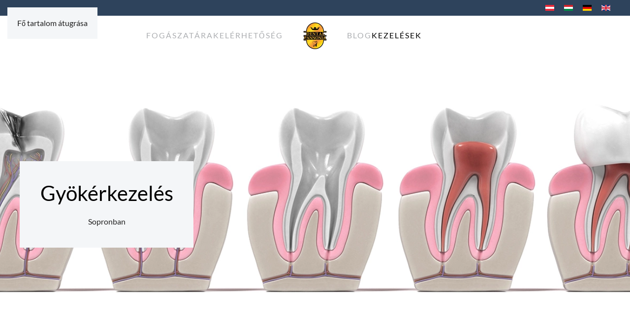

--- FILE ---
content_type: text/html; charset=utf-8
request_url: https://www.dentalpannonia.com/index.php/hu/kezesek-fogorvos-sopron?view=article&id=55&catid=10
body_size: 9296
content:
<!DOCTYPE html>
<html lang="hu-hu" dir="ltr">
    <head>
        <meta charset="utf-8">
	<meta name="rights" content="DENTAL-PANNONIA Zrt., Szilágyi Pál">
	<meta name="twitter:card" content="summary_large_image">
	<meta name="twitter:site" content="@dentalpannonia">
	<meta name="twitter:title" content="Gyökérkezelés">
	<meta name="twitter:description" content="

            
        
        
        
                        
            
                                                
                    

    
 ...">
	<meta name="twitter:image" content="https://www.dentalpannonia.com/images/kezelesek/gyokerkezeles_sopron_fogorvos.jpg#joomlaImage://local-images/kezelesek/gyokerkezeles_sopron_fogorvos.jpg?width=1500&amp;height=1000">
	<meta name="author" content="Super User">
	<meta name="viewport" content="width=device-width, initial-scale=1">
	<meta name="robots" content="max-snippet:-1, max-image-preview:large, max-video-preview:-1">
	<meta name="description" content="Die Zahnarztpraxis wurde 1986 eröffnet, und seit dem steht sie in den Diensten von über 25.000 Patienten.
1986 óta folyamatosan a páciensek szolgálatában.">
	<meta name="generator" content="Joomla! - Open Source Content Management">
	<title>Gyökérkezelés - DENTAL - PANNONIA Fogászat / Zahnärzte / Dentists</title>

                <link rel="icon" href="/images/dental-logo_96x96_favicon.png" sizes="any">
                                <link rel="apple-touch-icon" href="/images/dental-logo_180x180.png">
                <link href="/media/vendor/joomla-custom-elements/css/joomla-alert.min.css?0.4.1" rel="stylesheet">
	<link href="/media/system/css/joomla-fontawesome.min.css?5.0.3" rel="preload" as="style" onload="this.onload=null;this.rel='stylesheet'">
	<link href="/templates/yootheme/css/theme.9.css?1768643875" rel="stylesheet">

        <script src="/media/vendor/jquery/js/jquery.min.js?3.7.1"></script>
	<script src="/media/legacy/js/jquery-noconflict.min.js?504da4"></script>
	<script type="application/json" class="joomla-script-options new">{"joomla.jtext":{"ERROR":"Hiba","MESSAGE":"Üzenet","NOTICE":"Megjegyzés","WARNING":"Figyelmeztetés","JCLOSE":"Bezárás","JOK":"Rendben","JOPEN":"Megnyitás"},"system.paths":{"root":"","rootFull":"https:\/\/www.dentalpannonia.com\/","base":"","baseFull":"https:\/\/www.dentalpannonia.com\/"},"csrf.token":"4d5afc0d6728bb787573c89561143fc9"}</script>
	<script src="/media/system/js/core.min.js?a3d8f8"></script>
	<script src="/media/system/js/messages.min.js?9a4811" type="module"></script>
	<script src="/templates/yootheme/assets/site/js/consent.js?5.0.3" type="module"></script>
	<script src="/templates/yootheme/vendor/assets/uikit/dist/js/uikit.min.js?5.0.3"></script>
	<script src="/templates/yootheme/vendor/assets/uikit/dist/js/uikit-icons-fuse.min.js?5.0.3"></script>
	<script src="/templates/yootheme/assets/site/js/theme.js?5.0.3"></script>
	<script type="application/ld+json">{"@context":"https://schema.org","@graph":[{"@type":"Organization","@id":"https://www.dentalpannonia.com/#/schema/Organization/base","name":"DENTAL - PANNONIA Fogászat / Zahnärzte / Dentists","url":"https://www.dentalpannonia.com/"},{"@type":"WebSite","@id":"https://www.dentalpannonia.com/#/schema/WebSite/base","url":"https://www.dentalpannonia.com/","name":"DENTAL - PANNONIA Fogászat / Zahnärzte / Dentists","publisher":{"@id":"https://www.dentalpannonia.com/#/schema/Organization/base"}},{"@type":"WebPage","@id":"https://www.dentalpannonia.com/#/schema/WebPage/base","url":"https://www.dentalpannonia.com/index.php/hu/kezesek-fogorvos-sopron?view=article&amp;id=55&amp;catid=10","name":"Gyökérkezelés - DENTAL - PANNONIA Fogászat / Zahnärzte / Dentists","description":"Die Zahnarztpraxis wurde 1986 eröffnet, und seit dem steht sie in den Diensten von über 25.000 Patienten.\r\n1986 óta folyamatosan a páciensek szolgálatában.","isPartOf":{"@id":"https://www.dentalpannonia.com/#/schema/WebSite/base"},"about":{"@id":"https://www.dentalpannonia.com/#/schema/Organization/base"},"inLanguage":"hu-HU"},{"@type":"Article","@id":"https://www.dentalpannonia.com/#/schema/com_content/article/55","name":"Gyökérkezelés","headline":"Gyökérkezelés","inLanguage":"hu-HU","thumbnailUrl":"images/kezelesek/gyokerkezeles_sopron_fogorvos.jpg","image":"images/kezelesek/gyokerkezeles_sopron_fogorvos.jpg","interactionStatistic":{"@type":"InteractionCounter","userInteractionCount":8107},"isPartOf":{"@id":"https://www.dentalpannonia.com/#/schema/WebPage/base"}}]}</script>
	<script>window.yootheme ||= {}; yootheme.consent = {"type":"optin","banner_layout":"section-bottom","categories":{"functional":[],"preferences":["google_maps"]}};</script>
	<script>window.yootheme ||= {}; yootheme.theme = {"i18n":{"close":{"label":"Close"},"totop":{"label":"Back to top"},"marker":{"label":"Open"},"navbarToggleIcon":{"label":"Open Menu"},"paginationPrevious":{"label":"Previous page"},"paginationNext":{"label":"K\u00f6vetkez\u0151 oldal"},"searchIcon":{"toggle":"Open Search","submit":"Submit Search"},"slider":{"next":"Next slide","previous":"Previous slide","slideX":"Slide %s","slideLabel":"%s of %s"},"slideshow":{"next":"Next slide","previous":"Previous slide","slideX":"Slide %s","slideLabel":"%s of %s"},"lightboxPanel":{"next":"Next slide","previous":"Previous slide","slideLabel":"%s of %s","close":"Close"}}};</script>
	<script type="text/javascript">
    (function(c,l,a,r,i,t,y){
        c[a]=c[a]||function(){(c[a].q=c[a].q||[]).push(arguments)};
        t=l.createElement(r);t.async=1;t.src="https://www.clarity.ms/tag/"+i;
        y=l.getElementsByTagName(r)[0];y.parentNode.insertBefore(t,y);
    })(window, document, "clarity", "script", "9aq4rxqbjh");
</script>

<script type=”application/ld+json”>
{ “@context” : “http://schema.org”,
“@type” : “Organization”,
“name” : “DENTAL-PANNONIA Fogászat / Zahnarztpraxis”,
“url” : “https://dentalpannonia.com”,
“sameAs” : [ “https://www.facebook.com/DentalPannoniaZahnarzt”,
“https://twitter.com/dentalpannonia”,
“https://g.page/r/CQKjMBRIKZCsEAE”]
}
</script>

<html>
  <head>
    <title>About Us</title>
    <script type="application/ld+json">
    {
      "@context": "https://schema.org",
      "@type": "Organization",
      "url": "https://www.dentalpannonia.com",
      "logo": "https://dentalpannonia.com/templates/yootheme/cache/dental-logo_200x283-aaeb6403.webp"
    }
    </script>
  </head>
  <body>
  </body>
</html>

<script async src="https://www.googletagmanager.com/gtag/js?id=G-W37JXK6XB6"></script>

<!-- Google Tag Manager -->
<script>(function(w,d,s,l,i){w[l]=w[l]||[];w[l].push({'gtm.start':
new Date().getTime(),event:'gtm.js'});var f=d.getElementsByTagName(s)[0],
j=d.createElement(s),dl=l!='dataLayer'?'&l='+l:'';j.async=true;j.src=
'https://www.googletagmanager.com/gtm.js?id='+i+dl;f.parentNode.insertBefore(j,f);
})(window,document,'script','dataLayer','GTM-TTVZ288S');</script>
<!-- End Google Tag Manager -->

<!-- Google Tag Manager (noscript) -->
<noscript><iframe src="https://www.googletagmanager.com/ns.html?id=GTM-TTVZ288S"
height="0" width="0" style="display:none;visibility:hidden"></iframe></noscript>
<!-- End Google Tag Manager (noscript) -->
    
    <!-- Statcounter code for Dental Pannonia
https://dentalpannonia.com on Joomla -->
<script type="text/javascript">
var sc_project=12994870; 
var sc_invisible=1; 
var sc_security="04638838"; 
</script>
<script type="text/javascript"
src="https://www.statcounter.com/counter/counter.js"
async></script>
<noscript><div class="statcounter"><a title="ingyen
webstatisztika" href="https://www.statcounter.hu/"
target="_blank"><img class="statcounter"
src="https://c.statcounter.com/12994870/0/04638838/1/"
alt="ingyen webstatisztika"
referrerPolicy="no-referrer-when-downgrade"></a></div></noscript>
<!-- End of Statcounter Code -->
	<!-- Start: Google Structured Data -->
<script type="application/ld+json" data-type="gsd"> { "@context": "https://schema.org", "@type": "BreadcrumbList", "itemListElement": [ { "@type": "ListItem", "position": 1, "name": "Home", "item": "https://www.dentalpannonia.com/index.php/hu" }, { "@type": "ListItem", "position": 2, "name": "Kezelések", "item": "https://www.dentalpannonia.com/index.php/hu/kezesek-fogorvos-sopron" }, { "@type": "ListItem", "position": 3, "name": "Fogászati beavatkozások", "item": "https://www.dentalpannonia.com/index.php/hu/kezesek-fogorvos-sopron?view=category&id=10" }, { "@type": "ListItem", "position": 4, "name": "Gyökérkezelés", "item": "https://www.dentalpannonia.com/index.php/hu/kezesek-fogorvos-sopron" } ] } </script>
<!-- End: Google Structured Data -->

    </head>
    <body class="">

        <div class="uk-hidden-visually uk-notification uk-notification-top-left uk-width-auto">
            <div class="uk-notification-message">
                <a href="#tm-main" class="uk-link-reset">Fő tartalom átugrása</a>
            </div>
        </div>

        
        
        <div class="tm-page">

                        


<header class="tm-header-mobile uk-hidden@m">


        <div uk-sticky cls-active="uk-navbar-sticky" sel-target=".uk-navbar-container">
    
        <div class="uk-navbar-container">

            <div class="uk-container uk-container-expand">
                <nav class="uk-navbar" uk-navbar="{&quot;align&quot;:&quot;left&quot;,&quot;container&quot;:&quot;.tm-header-mobile &gt; [uk-sticky]&quot;,&quot;boundary&quot;:&quot;.tm-header-mobile .uk-navbar-container&quot;}">

                                        <div class="uk-navbar-left ">

                                                    <a href="https://www.dentalpannonia.com/index.php/hu/" aria-label="Back to home" class="uk-logo uk-navbar-item">
    <picture><source type="image/webp" srcset="/media/yootheme/cache/d1/d1501a02.webp 100w" sizes="(min-width: 50px) 50px"><img src="/media/yootheme/cache/02/02ed2a1b.jpg" width="50" height="71" alt="DENTAL PANNONIA Fog&aacute;szat / Zahnarztpraxis"></picture></a>
                        
                        
                        
                    </div>
                    
                    
                                        <div class="uk-navbar-right">

                                                    <a uk-toggle href="#tm-dialog-mobile" class="uk-navbar-toggle">

        
        <div uk-navbar-toggle-icon></div>

        
    </a>
                        
                                                    
                        
                    </div>
                    
                </nav>
            </div>

        </div>

        </div>
    



        <div id="tm-dialog-mobile" uk-offcanvas="container: true; overlay: true" mode="slide">
        <div class="uk-offcanvas-bar uk-flex uk-flex-column">

                        <button class="uk-offcanvas-close uk-close-large" type="button" uk-close uk-toggle="cls: uk-close-large; mode: media; media: @s"></button>
            
                        <div class="uk-margin-auto-bottom">
                
<div class="uk-grid uk-child-width-1-1" uk-grid>    <div>
<div class="uk-panel" id="module-100">

    
    
<ul class="uk-nav uk-nav-default">
    
	<li class="item-117"><a href="/index.php/hu/">Fogászat</a></li>
	<li class="item-118"><a href="/index.php/hu/arak">Árak</a></li>
	<li class="item-119"><a href="/index.php/hu/elerhetoseg">Elérhetőség</a></li>
	<li class="item-141"><a href="/index.php/hu/blog">Blog</a></li>
	<li class="item-145 uk-active"><a href="/index.php/hu/kezesek-fogorvos-sopron">Kezelések</a></li></ul>

</div>
</div>    <div>
<div class="uk-panel" id="module-101">

    
    
<div class="uk-panel mod-languages">

    
    
        <ul class="uk-subnav">
                                            <li >
                    <a href="/index.php/de-at/">
                                                                                    <img title="Deutsch (Deutschland)" src="/media/mod_languages/images/de_at.gif" alt="Deutsch (Deutschland)">                                                                        </a>
                </li>
                                                            <li >
                    <a href="https://www.dentalpannonia.com/index.php/hu/kezesek-fogorvos-sopron?view=article&id=55&catid=10">
                                                                                    <img title="Magyar" src="/media/mod_languages/images/hu_hu.gif" alt="Magyar">                                                                        </a>
                </li>
                                                            <li >
                    <a href="/index.php/de/">
                                                                                    <img title="Deutsch (Deutschland)" src="/media/mod_languages/images/de_de.gif" alt="Deutsch (Deutschland)">                                                                        </a>
                </li>
                                                            <li >
                    <a href="/index.php/en/">
                                                                                    <img title="English (United Kingdom)" src="/media/mod_languages/images/en_gb.gif" alt="English (United Kingdom)">                                                                        </a>
                </li>
                                    </ul>

    
    
</div>

</div>
</div></div>
            </div>
            
            
        </div>
    </div>
    
    
    

</header>


<div class="tm-toolbar tm-toolbar-default uk-visible@m">
    <div class="uk-container uk-flex uk-flex-middle">

        
                <div class="uk-margin-auto-left">
            <div class="uk-grid-medium uk-child-width-auto uk-flex-middle" uk-grid="margin: uk-margin-small-top">
                <div>
<div class="uk-panel" id="module-105">

    
    
<div class="uk-panel mod-languages">

    
    
        <ul class="uk-subnav">
                                            <li >
                    <a href="/index.php/de-at/">
                                                                                    <img title="Deutsch (Deutschland)" src="/media/mod_languages/images/de_at.gif" alt="Deutsch (Deutschland)">                                                                        </a>
                </li>
                                                            <li >
                    <a href="https://www.dentalpannonia.com/index.php/hu/kezesek-fogorvos-sopron?view=article&id=55&catid=10">
                                                                                    <img title="Magyar" src="/media/mod_languages/images/hu_hu.gif" alt="Magyar">                                                                        </a>
                </li>
                                                            <li >
                    <a href="/index.php/de/">
                                                                                    <img title="Deutsch (Deutschland)" src="/media/mod_languages/images/de_de.gif" alt="Deutsch (Deutschland)">                                                                        </a>
                </li>
                                                            <li >
                    <a href="/index.php/en/">
                                                                                    <img title="English (United Kingdom)" src="/media/mod_languages/images/en_gb.gif" alt="English (United Kingdom)">                                                                        </a>
                </li>
                                    </ul>

    
    
</div>

</div>
</div>
            </div>
        </div>
        
    </div>
</div>

<header class="tm-header uk-visible@m">




    
    
                <div uk-sticky media="@m" cls-active="uk-navbar-sticky" sel-target=".uk-navbar-container">
        
            <div class="uk-navbar-container uk-navbar-primary">

                <div class="uk-container uk-container-expand">
                    <nav class="uk-navbar" uk-navbar="{&quot;align&quot;:&quot;left&quot;,&quot;container&quot;:&quot;.tm-header &gt; [uk-sticky]&quot;,&quot;boundary&quot;:&quot;.tm-header .uk-navbar-container&quot;}">

                        
                        <div class="uk-navbar-center">

                            
                                                                <div class="uk-navbar-center-left uk-preserve-width">
                                    
<ul class="uk-navbar-nav">
    
	<li class="item-117"><a href="/index.php/hu/">Fogászat</a></li>
	<li class="item-118"><a href="/index.php/hu/arak">Árak</a></li>
	<li class="item-119"><a href="/index.php/hu/elerhetoseg">Elérhetőség</a></li></ul>

                                </div>
                                
                                <a href="https://www.dentalpannonia.com/index.php/hu/" aria-label="Back to home" class="uk-logo uk-navbar-item">
    <picture><source type="image/webp" srcset="/media/yootheme/cache/ab/ab6f39c0.webp 100w" sizes="(min-width: 50px) 50px"><img src="/media/yootheme/cache/23/238c3301.png" width="50" height="71" alt="DENTAL PANNONIA Fog&aacute;szat / Zahnarztpraxis"></picture></a>

                                                                <div class="uk-navbar-center-right uk-preserve-width">
                                    
<ul class="uk-navbar-nav" id="module-98">
    
	<li class="item-141"><a href="/index.php/hu/blog">Blog</a></li>
	<li class="item-145 uk-active"><a href="/index.php/hu/kezesek-fogorvos-sopron">Kezelések</a></li></ul>

                                </div>
                                
                            
                        </div>

                        
                    </nav>
                </div>

            </div>

                </div>
        
    
    






</header>

            
            

            <main id="tm-main">

                
                <div id="system-message-container" aria-live="polite"></div>

                <!-- Builder #page -->
<div class="uk-section-default" uk-scrollspy="target: [uk-scrollspy-class]; cls: uk-animation-fade; delay: false;">
        <div class="uk-background-norepeat uk-background-cover uk-background-center-center uk-section uk-flex uk-flex-middle" data-sources="[{&quot;type&quot;:&quot;image\/webp&quot;,&quot;srcset&quot;:&quot;\/index.php\/hu\/component\/ajax\/?p=cache\/f0\/f0024924.webp&amp;src=images\/kezelesek\/gyokerkezeles_1500x563.png&amp;thumbnail=768,288,&amp;type=webp,100&amp;hash=32f4ef2c 768w, \/index.php\/hu\/component\/ajax\/?p=cache\/29\/296bc816.webp&amp;src=images\/kezelesek\/gyokerkezeles_1500x563.png&amp;thumbnail=1024,384,&amp;type=webp,100&amp;hash=b211fb1e 1024w, \/index.php\/hu\/component\/ajax\/?p=cache\/d5\/d5a26853.webp&amp;src=images\/kezelesek\/gyokerkezeles_1500x563.png&amp;thumbnail=1366,513,&amp;type=webp,100&amp;hash=2c1e359f 1366w, \/index.php\/hu\/component\/ajax\/?p=cache\/12\/1217f3ac.webp&amp;src=images\/kezelesek\/gyokerkezeles_1500x563.png&amp;thumbnail=1500,563,&amp;type=webp,100&amp;hash=bcbbe6f7 1500w&quot;,&quot;sizes&quot;:&quot;(max-aspect-ratio: 1500\/563) 266vh&quot;}]" data-src="/index.php/hu/component/ajax/?p=cache/e9/e91b5951.png&amp;src=images/kezelesek/gyokerkezeles_1500x563.png&amp;thumbnail=1500,563,&amp;hash=8124cb53" loading="eager" uk-img uk-height-viewport="offset-top: true;">    
        
        
        
                        <div class="uk-width-1-1">
            
                                <div class="uk-container">                
                    
<div class="uk-grid-margin-large uk-grid tm-grid-expand uk-grid-large" uk-grid>
    
        
<div class="uk-width-1-3@m">
        <div class="uk-tile-muted uk-position-z-index uk-tile  uk-tile-small uk-flex uk-flex-middle" uk-sticky="end: !.tm-grid-expand; media: @m;">    
        
            
            
                        <div class="uk-panel uk-width-1-1">            
                
                    
<h1 class="uk-width-xlarge uk-margin-auto uk-text-center@m uk-text-center" uk-scrollspy-class>
    
        
                    Gyökérkezelés        
        
    
</h1><div class="uk-panel uk-margin uk-text-center@m uk-text-center" uk-scrollspy-class><p>Sopronban</p></div>
                
                        </div>            
        
        </div>    
</div>
<div class="uk-width-2-3@m">
    
        
            
            
            
                
                    
                
            
        
    
</div>
    
</div>
                                </div>                
                        </div>
            
        
        </div>
    
</div>
<div class="uk-section-default uk-section uk-section-large" uk-scrollspy="target: [uk-scrollspy-class]; cls: uk-animation-slide-bottom-small; delay: false;">
    
        
        
        
            
                                <div class="uk-container">                
                    
<div class="uk-grid-margin-large uk-grid tm-grid-expand uk-grid-large">
    
        
<div class="uk-width-1-2@m">
    
        
            
            
            
                
                    
<h2 class="uk-h1" uk-scrollspy-class>
    
        
                    Gyökérkezelés        
        
    
</h2><div class="uk-divider-small" uk-scrollspy-class></div><div class="uk-panel uk-margin-medium" uk-scrollspy-class><p><span>A gyökérkezelés egy fogorvosi eljárás, amely a fog belsejében kialakuló fertőzést kezeli. Ezt a fertőzést a szájban élő baktériumok okozzák, amikor behatolnak a fogba. Ez történhet fogszuvasodás, szivárgó tömések vagy traumák, például esések következtében bekövetkező fogkárosodások után.</span></p></div>
                
            
        
    
</div>
    
</div>
                                </div>                
            
        
    
</div>
<div class="uk-section-muted uk-section uk-section-large" uk-scrollspy="target: [uk-scrollspy-class]; cls: uk-animation-fade; delay: false;">
    
        
        
        
            
                                <div class="uk-container">                
                    
<div class="uk-grid-margin uk-grid tm-grid-expand uk-child-width-1-1">
    
        
<div class="uk-width-1-1@m">
    
        
            
            
            
                
                    
<h2 class="uk-h1 uk-text-center" uk-scrollspy-class>
    
        
                    <h2 style="text-align: center;">Alapvető információk a gyökérkezelések kapcsán</h2>        
        
    
</h2>
                
            
        
    
</div>
    
</div>
<div class="uk-grid-margin-large uk-grid tm-grid-expand uk-grid-large" uk-grid>
    
        
<div class="uk-width-1-2@s">
    
        
            
            
            
                
                    
<div class="uk-panel uk-margin-remove-first-child uk-margin" uk-scrollspy-class>
    
        
            
                
            
            
                                                
                
                    

                <div class="el-meta uk-text-meta uk-margin-top">Miért van rá szükség?</div>        
                <h3 class="el-title uk-margin-top uk-margin-remove-bottom">                        A gyökérkezelés lényege                    </h3>        
        
    
        
        
                <div class="el-content uk-panel uk-margin-top"><p>A fog belsejében kialakuló fertőzés (a gyökércsatorna) tályogot okozhat, ami gennyes duzzanatot jelent. Ha kezeletlenül hagyják, a fog elszíneződhet, sőt akár ki is hullhat. A fájdalom gyakran jelentős tünete a gyökércsatorna-fertőzésnek, de nem mindig, ezért rendszeres fogorvosi ellenőrzések fontosak.</p>
<p></p></div>        
        
        

                
                
            
        
    
</div><hr class="uk-margin-large" uk-scrollspy-class>
<div class="uk-panel uk-margin-remove-first-child uk-margin" uk-scrollspy-class>
    
        
            
                
            
            
                                                
                
                    

                <div class="el-meta uk-text-meta uk-margin-top">Hogyan zajlik egy gyökérkezelés?</div>        
                <h3 class="el-title uk-margin-top uk-margin-remove-bottom">                        Az eljárás menete                    </h3>        
        
    
        
        
                <div class="el-content uk-panel uk-margin-top"><ol>
<li>
<p><strong>Röntgen</strong>: Ha szükség van gyökérkezelésre, röntgenfelvételt készítünk a gyökércsatornák alakjának ellenőrzésére és az esetleges környező csontokban lévő fertőzések felfedezésére.</p>
</li>
<li>
<p><strong>Érzéstelenítés</strong>: Helyi érzéstelenítőt alkalmazunk a terület érzéketlenné tételéhez és a kényelem biztosításához az eljárás során.</p>
</li>
<li>
<p><strong>Pulpektómia</strong>: Egy nyílást készítünkk, és eltávolítják a beteg fogbél (fertőzött rész) szövetét.</p>
</li>
<li>
<p><strong>Tömés</strong>: A gyökércsatornát megtisztítjuk, formázzuk és fertőtlenítjük, majd egy biokompatibilis anyaggal, általában gutta-percha nevű gumiszerű anyaggal töltjük ki, és ragasztó cementtel zárjuk le.</p>
</li>
<li>
<p><strong>Korona vagy tömés</strong>: Ezután a fog "halottá" válik. A páciens már nem fog fájdalmat érezni abban a fogban, mert az idegszövetet eltávolítottuk, és a fertőzést megszüntettük. A fogat koronával vagy töméssel állítjuk helyre a védelem érdekében, és ezáltal továbbra is funkcionálhat, mint bármely másik fog.</p>
</li>
</ol></div>        
        
        

                
                
            
        
    
</div>
                
            
        
    
</div>
<div class="uk-width-1-2@s">
    
        
            
            
            
                
                    
<div class="uk-panel uk-margin-remove-first-child uk-margin" uk-scrollspy-class>
    
        
            
                
            
            
                                                
                
                    

                <div class="el-meta uk-text-meta uk-margin-top">MI az az utókezelés gyökértömés esetén?</div>        
                <h3 class="el-title uk-margin-top uk-margin-remove-bottom">                        Utókezelés                    </h3>        
        
    
        
        
                <div class="el-content uk-panel uk-margin-top"><p>Az utókezelés kritikus a sikeres eredmény érdekében. Ide tartozik az érintett oldalon való rágás kerülése a kezelés befejezéséig, a jó szájhigiénia fenntartása és a rendszeres fogorvosi látogatások.</p></div>        
        
        

                
                
            
        
    
</div><hr class="uk-margin-large" uk-scrollspy-class>
<div class="uk-panel uk-margin-remove-first-child uk-margin" uk-scrollspy-class>
    
        
            
                
            
            
                                                
                
                    

                <div class="el-meta uk-text-meta uk-margin-top">Miért célszerű ez az eljárás?</div>        
                <h3 class="el-title uk-margin-top uk-margin-remove-bottom">                        A gyökérkezelés előnyei                    </h3>        
        
    
        
        
                <div class="el-content uk-panel uk-margin-top"><ul>
<li><strong>Megmenti a fogat</strong>: Az elsődleges előnye, hogy megment egy olyan fogat, amelyet egyébként el kellene távolítani.</li>
<li><strong>Enyhíti a fájdalmat</strong>: Hatékonyan csillapítja a fertőzött fog okozta fájdalmat.</li>
<li><strong>Természetes megjelenés</strong>: A kezelés utáni helyreállítás természetes kinézetet biztosít a fog számára.</li>
<li><strong>Normál harapási erő és érzet</strong>: Lehetővé teszi a normál harapási erő és érzet fenntartását.</li>
<li><strong>Védi a további fogakat</strong>: Segít megóvni a többi fogat a túlzott kopástól vagy terheléstől.</li>
</ul></div>        
        
        

                
                
            
        
    
</div>
                
            
        
    
</div>
    
</div>
                                </div>                
            
        
    
</div>
<div class="uk-section-muted uk-section uk-section-large" uk-scrollspy="target: [uk-scrollspy-class]; cls: uk-animation-fade; delay: false;">
    
        
        
        
            
                                <div class="uk-container uk-container-small">                
                    
<div class="uk-grid-margin uk-grid tm-grid-expand uk-child-width-1-1">
    
        
<div class="uk-width-1-1@m">
    
        
            
            
            
                
                    
<h2 class="uk-h1 uk-text-center" uk-scrollspy-class>
    
        
                    Összefoglalás        
        
    
</h2><div class="uk-panel uk-margin uk-text-center" uk-scrollspy-class><p>A gyökérkezelés egy rendkívül hatékony módszer egy olyan fog megmentésére, amelyet egyébként a fertőzés miatt elveszíthetnénk. A modern technikáknak és érzéstelenítésnek köszönhetően viszonylag kényelmes eljárás, magas sikeraránnyal.</p>
<p>Ne feledje, hogy a jó szájhigiénia fenntartása és a rendszeres fogorvosi ellenőrzések elkerülhetik a gyökérkezelés szükségességét, és egészséges, ragyogó mosolyt biztosíthatnak.</p></div>
                
            
        
    
</div>
    
</div>
                                </div>                
            
        
    
</div>

                
            </main>

            <div id="module-130" class="builder"><!-- Builder #module-130 -->
<div class="uk-section-muted uk-section" uk-scrollspy="target: [uk-scrollspy-class]; cls: uk-animation-slide-top-small; delay: false;">
    
        
        
        
            
                                <div class="uk-container">                
                    
<div class="uk-grid-margin uk-grid tm-grid-expand uk-child-width-1-1">
    
        
<div class="uk-grid-item-match uk-flex-middle uk-width-1-1@m">
    
        
            
            
                        <div class="uk-panel uk-width-1-1">            
                
                    
<div class="uk-margin-small uk-text-center" uk-scrollspy-class>
        <picture><source type="image/webp" srcset="/media/yootheme/cache/7e/7ee80da8.webp 150w" sizes="(min-width: 75px) 75px"><img class="el-image" src="/media/yootheme/cache/f7/f7bfdece.png" alt loading="lazy" width="75" height="75"></picture>    
    
</div>
                
                        </div>            
        
    
</div>
    
</div>
<div class="uk-grid tm-grid-expand uk-margin" uk-grid>
    
        
<div class="uk-grid-item-match uk-flex-middle uk-width-1-3@s">
    
        
            
            
                        <div class="uk-panel uk-width-1-1">            
                
                    
<h3 class="uk-h4 uk-text-center" uk-scrollspy-class>
    
        
                    Cím        
        
    
</h3><div class="uk-panel uk-margin uk-text-center" uk-scrollspy-class><p>Várkerülett 75. (Pannonia Hotel)</p>
<p>H-9400 Sopron</p></div>
                
                        </div>            
        
    
</div>
<div class="uk-grid-item-match uk-flex-middle uk-width-1-3@s">
    
        
            
            
                        <div class="uk-panel uk-width-1-1">            
                
                    
<h3 class="uk-h4 uk-text-center" uk-scrollspy-class>
    
        
                    Telefon        
        
    
</h3><div class="uk-panel uk-margin uk-text-center" uk-scrollspy-class><p><a href="tel:+3699312181" target="_blank" rel="noopener">+3699312181</a></p></div>
                
                        </div>            
        
    
</div>
<div class="uk-grid-item-match uk-flex-middle uk-width-1-3@s">
    
        
            
            
                        <div class="uk-panel uk-width-1-1">            
                
                    
<h3 class="uk-h4 uk-text-center" uk-scrollspy-class>
    
        
                    Nyitvatartási idő        
        
    
</h3><div class="uk-panel uk-margin uk-text-center" uk-scrollspy-class><p>Hétfő – Péntek</p>
<p>09:00 – 16:30</p>
<p></p></div>
                
                        </div>            
        
    
</div>
    
</div>
                                </div>                
            
        
    
</div>
<div class="uk-section-default uk-section">
    
        
        
        
            
                                <div class="uk-container">                
                    
<div class="uk-grid-margin uk-grid tm-grid-expand uk-child-width-1-1">
    
        
<div class="uk-width-1-1@m">
    
        
            
            
            
                
                    
<div class="uk-margin uk-text-center" uk-scrollspy="target: [uk-scrollspy-class];">    <ul class="uk-child-width-auto uk-grid-large uk-flex-inline uk-flex-middle" uk-grid>
            <li class="el-item">
<a class="el-link" href="https://www.instagram.com/dentalpannoniazahnarztsopron/" target="_blank"><span uk-icon="icon: instagram; width: 80; height: 80;"></span></a></li>
            <li class="el-item">
<a class="el-link" href="https://www.facebook.com/DentalPannoniaZahnarzt" target="_blank"><span uk-icon="icon: facebook; width: 80; height: 80;"></span></a></li>
            <li class="el-item">
<a class="el-link" href="https://twitter.com/dentalpannonia" target="_blank"><span uk-icon="icon: twitter; width: 80; height: 80;"></span></a></li>
            <li class="el-item">
<a class="el-link" href="tel:+3699312181" target="_blank"><span uk-icon="icon: receiver; width: 80; height: 80;"></span></a></li>
            <li class="el-item">
<a class="el-link" href="mailto:fogorvos@dentalpannonia.com?subject=Fogászati kezelés iránti érdeklődés" target="_blank"><span uk-icon="icon: mail; width: 80; height: 80;"></span></a></li>
    
    </ul></div>
                
            
        
    
</div>
    
</div>
                                </div>                
            
        
    
</div>
<div class="uk-section-default uk-section">
    
        
        
        
            
                                <div class="uk-container">                
                    
<div class="uk-grid-margin uk-grid tm-grid-expand uk-child-width-1-1">
    
        
<div class="uk-width-1-1">
    
        
            
            
            
                
                    
<div id="grid-divider" class="uk-margin">
    
        <div class="uk-grid uk-child-width-1-1 uk-child-width-1-3@m uk-grid-row-medium uk-grid-divider uk-grid-match" uk-grid>                <div>
<div class="el-item uk-flex uk-flex-column">
        <a class="uk-flex-1 uk-panel uk-link-toggle" href="https://pannoniamedical.eu" target="_blank">    
                <div class="uk-grid-medium uk-flex-middle" uk-grid>        
                        <div class="uk-width-auto">            
                                

    
        <picture><source type="image/webp" srcset="/media/yootheme/cache/37/3774c9c9.webp 200w" sizes="(min-width: 100px) 100px"><img class="el-image" src="/media/yootheme/cache/5c/5cf5a8ba.jpg" alt loading="lazy" width="100" height="80"></picture>
        
    
                
                        </div>            
                        <div class="uk-width-expand uk-margin-remove-first-child">            
                
                
                    

                <div class="el-meta uk-text-meta uk-text-primary uk-margin-small-top">Egészségügy / Healthcare</div>        
                <h3 class="el-title uk-h5 uk-margin-small-top uk-margin-remove-bottom">                        Pannonia Medical                    </h3>        
        
    
        
        
        
        
        

                
                
                        </div>            
                </div>        
        </a>    
</div></div>
                <div>
<div class="el-item uk-flex uk-flex-column">
        <a class="uk-flex-1 uk-panel uk-link-toggle" href="https://pannoniahotel.com" target="_blank">    
                <div class="uk-grid-medium uk-flex-middle" uk-grid>        
                        <div class="uk-width-auto">            
                                

    
        <picture><source type="image/webp" srcset="/media/yootheme/cache/1e/1e8b23aa.webp 200w" sizes="(min-width: 100px) 100px"><img class="el-image" src="/media/yootheme/cache/74/74610092.png" alt loading="lazy" width="100" height="80"></picture>
        
    
                
                        </div>            
                        <div class="uk-width-expand uk-margin-remove-first-child">            
                
                
                    

                <div class="el-meta uk-text-meta uk-text-primary uk-margin-small-top">Hotel / Szálloda</div>        
                <h3 class="el-title uk-h5 uk-margin-small-top uk-margin-remove-bottom">                        Pannonia Hotel - Sopron                    </h3>        
        
    
        
        
        
        
        

                
                
                        </div>            
                </div>        
        </a>    
</div></div>
                <div>
<div class="el-item uk-flex uk-flex-column">
        <a class="uk-flex-1 uk-panel uk-link-toggle" href="https://dentalpannonia.net" target="_blank">    
                <div class="uk-grid-medium uk-flex-middle" uk-grid>        
                        <div class="uk-width-auto">            
                                

    
        <picture><source type="image/webp" srcset="/media/yootheme/cache/d1/d15068b1.webp 200w" sizes="(min-width: 100px) 100px"><img class="el-image" src="/media/yootheme/cache/a9/a9f7f9c5.jpg" alt loading="lazy" width="100" height="80"></picture>
        
    
                
                        </div>            
                        <div class="uk-width-expand uk-margin-remove-first-child">            
                
                
                    

                <div class="el-meta uk-text-meta uk-text-primary uk-margin-small-top">Cég / Firma</div>        
                <h3 class="el-title uk-h5 uk-margin-small-top uk-margin-remove-bottom">                        DENTAL-PANNONIA Zrt.                    </h3>        
        
    
        
        
        
        
        

                
                
                        </div>            
                </div>        
        </a>    
</div></div>
                </div>
    
</div>
                
            
        
    
</div>
    
</div>
                                </div>                
            
        
    
</div>
<div class="uk-section-muted uk-section">
    
        
        
        
            
                                <div class="uk-container">                
                    
<div class="uk-grid-margin uk-grid tm-grid-expand" uk-grid>
    
        
<div class="uk-grid-item-match uk-flex-middle uk-width-1-2@m">
    
        
            
            
                        <div class="uk-panel uk-width-1-1">            
                
                    
<div class="uk-panel uk-text-center">
    
    
<div class="uk-panel mod-languages">

    
    
        <ul class="uk-subnav">
                                            <li >
                    <a href="/index.php/de-at/">
                                                                                    <img title="Deutsch (Deutschland)" src="/media/mod_languages/images/de_at.gif" alt="Deutsch (Deutschland)">                                                                        </a>
                </li>
                                                            <li >
                    <a href="https://www.dentalpannonia.com/index.php/hu/kezesek-fogorvos-sopron?view=article&id=55&catid=10">
                                                                                    <img title="Magyar" src="/media/mod_languages/images/hu_hu.gif" alt="Magyar">                                                                        </a>
                </li>
                                                            <li >
                    <a href="/index.php/de/">
                                                                                    <img title="Deutsch (Deutschland)" src="/media/mod_languages/images/de_de.gif" alt="Deutsch (Deutschland)">                                                                        </a>
                </li>
                                                            <li >
                    <a href="/index.php/en/">
                                                                                    <img title="English (United Kingdom)" src="/media/mod_languages/images/en_gb.gif" alt="English (United Kingdom)">                                                                        </a>
                </li>
                                    </ul>

    
    
</div>

</div>
<div class="uk-margin">
        <a class="uk-display-block uk-card uk-card-hover uk-link-toggle" href="https://bestofsopron.eu/index.php" target="_blank">    
                <div class="uk-flex-middle" uk-grid>        
                        <div class="uk-width-1-4@m">            
                                

    
        <picture><source type="image/webp" srcset="/media/yootheme/cache/69/6951f1b0.webp 768w, /media/yootheme/cache/e8/e89cd8a4.webp 1024w" sizes="(min-width: 1024px) 1024px"><img class="el-image" src="/images/ikonikus_Sopron_logo.png" alt loading="lazy" width="1024" height="1024"></picture>
        
    
                
                        </div>            
                        <div class="uk-width-expand uk-margin-remove-first-child">            
                
                
                    

        
                <h4 class="el-title uk-card-title uk-margin-top uk-margin-remove-bottom">                        Best of Sopron, az ikonikus Sopron                    </h4>        
        
    
        
        
        
        
        

                
                
                        </div>            
                </div>        
        </a>    
</div>
                
                        </div>            
        
    
</div>
<div class="uk-width-1-2@m">
    
        
            
            
            
                
                    
<div class="uk-margin">
    
    
        
        
<a class="el-content uk-button uk-button-text uk-flex-inline uk-flex-center uk-flex-middle" href="/index.php/hu/kezesek-fogorvos-sopron?view=article&amp;id=153:fogorvost-keresuenk&amp;catid=2">
        <span class="uk-margin-xsmall-right" uk-icon="users"></span>    
        Fogorvosként csatlakozna hozzánk?    
    
</a>


        
    
    
</div>

<div class="uk-margin">
        <div class="uk-flex-middle uk-grid-small uk-child-width-auto" uk-grid>    
    
                <div class="el-item">
        
        
<a class="el-content uk-button uk-button-text uk-flex-inline uk-flex-center uk-flex-middle" href="/index.php/hu/kezesek-fogorvos-sopron?view=article&amp;id=180:wifi-valasztas&amp;catid=2">
        <span class="uk-margin-xsmall-right" uk-icon="users"></span>    
        WIFI választó    
    
</a>


                </div>
        
    
                <div class="el-item">
        
        
<a class="el-content uk-button uk-button-text uk-flex-inline uk-flex-center uk-flex-middle" href="/index.php/hu/kezesek-fogorvos-sopron?view=article&amp;id=208:fogaszati-check-up-a-pannonia-hotel-vendegei-szamara&amp;catid=2">
        <span class="uk-margin-xsmall-right" uk-icon="info"></span>    
        Fogászati check-up a Pannonia Hotel vendégei számára    
    
</a>


                </div>
        
    
        </div>    
</div>

                
            
        
    
</div>
    
</div>
                                </div>                
            
        
    
</div></div>

            
        </div>

        
        
<template id="consent-banner">
    <div class="tm-consent uk-section uk-section-xsmall uk-section-muted uk-position-bottom uk-position-fixed uk-position-z-index-high bottom">        <div class="uk-container">
            
                <p>                    We use cookies and similar technologies to improve your experience on our website.
                                    </p>
            
                <div class="uk-child-width-1-1 uk-child-width-auto@s uk-grid-small" uk-grid>                    <div>
                        <button type="button" data-consent-button="accept" class="uk-button uk-button-primary uk-width-1-1" data-uk-toggle="target: !.tm-consent; animation: true;">Accept</button>
                    </div>                    <div>
                        <button type="button" data-consent-button="reject" class="uk-button uk-button-default uk-width-1-1" data-uk-toggle="target: !.tm-consent; animation: true;">Reject</button>
                    </div>                    <div>
                        <button type="button" data-consent-button="settings" class="uk-button uk-button-default uk-width-1-1">Manage Settings</button>
                    </div>                </div>
            
        </div>    </div></template>

<template id="consent-settings">
    <div class="uk-position-z-index-highest" uk-modal>
        <form class="uk-modal-dialog  uk-margin-auto-vertical uk-modal-body" style="width: 720px;">
            <button class="uk-modal-close-default uk-close-large" type="button" uk-close></button>

            
                <h2 class="uk-modal-title">Privacy Settings</h2>
            
                <p>                    This website uses cookies and similar technologies. They are grouped into categories, which you can review and manage below. If you have accepted any non-essential cookies, you can change your preferences at any time in the settings.
                                    </p>
                
                                        <div class="uk-grid-column-small uk-grid-row-medium" uk-grid>
                        <div class="uk-width-auto ">

                            <div class="uk-h4"><input id="consent-cookies-functional" class="uk-checkbox uk-form-large" type="checkbox" checked disabled></div>

                        </div>
                        <div class="uk-width-expand">

                            
                                        <h3 class="uk-h4 uk-margin-remove">
                                                                                        <label for="consent-cookies-functional">
                                            
                                            Functional
                                                                                        </label>
                                            
                                        </h3>
                            
                                                                <p class="uk-margin-small-top uk-margin-remove-bottom">                                These technologies are required to activate the core functionality of our website.                                </p>                                
                                
                            
                        </div>
                    </div>
                                        <div class="uk-grid-column-small uk-grid-row-medium" uk-grid>
                        <div class="uk-width-auto ">

                            <div class="uk-h4"><input id="consent-cookies-preferences" class="uk-checkbox uk-form-large" type="checkbox" name="preferences"></div>

                        </div>
                        <div class="uk-width-expand">

                            
                                        <h3 class="uk-h4 uk-margin-remove">
                                                                                        <label for="consent-cookies-preferences">
                                            
                                            Preferences
                                                                                        </label>
                                            
                                        </h3>
                            
                                                                <p class="uk-margin-small-top uk-margin-remove-bottom">                                These technologies allow our website to remember your preferences and provide you with a more personalized experience.                                </p>                                
                                
                                    
                                    <ul class="uk-list tm-toggle uk-margin-small-top ">
                                                                                <li class="uk-text-emphasis">
                                            <input id="consent-cookies-google_maps" class="uk-checkbox uk-margin-xsmall-right" type="checkbox" name="preferences.google_maps">
                                            <label for="consent-cookies-google_maps">Google Maps</label>
                                        </li>
                                                                            </ul>

                                
                            
                        </div>
                    </div>
                    
                
            
                <div class="uk-margin-medium-top uk-child-width-1-1 uk-child-width-auto@s uk-grid-small" uk-grid>                    <div>
                        <button type="button" data-consent-button="accept" class="uk-button uk-button-default uk-width-1-1 uk-modal-close">Accept all</button>
                    </div>                    <div>
                        <button type="button" data-consent-button="reject" class="uk-button uk-button-default uk-width-1-1 uk-modal-close">Reject all</button>
                    </div>                    <div class="uk-margin-auto-left@s">
                        <button type="submit" data-consent-button="save" class="uk-button uk-button-primary uk-width-1-1 uk-modal-close">Save</button>
                    </div>                </div>
            
        </form>    </div>
</template>


    </body>
</html>
